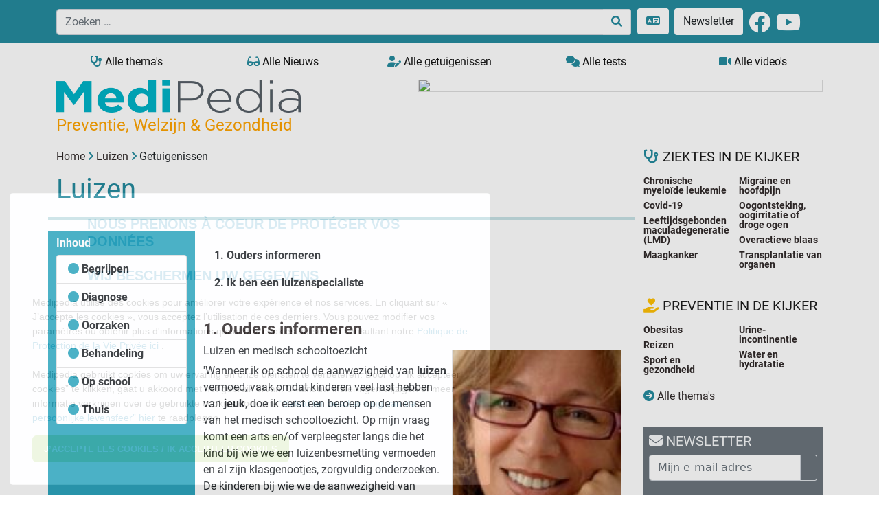

--- FILE ---
content_type: text/html; charset=utf-8
request_url: https://medipedia.be/nl/luizen/getuigenissen
body_size: 11798
content:
<!DOCTYPE html>
<html lang="nl">
																						
<head>
<script async src="https://www.googletagmanager.com/gtag/js?id=G-T97320HTWX"></script>
<script>
window.dataLayer = window.dataLayer || [];
function gtag(){dataLayer.push(arguments);}
gtag('js', new Date());
gtag('config', 'UA-11496471-1');
</script>
<!-- Google tag (gtag.js) -->
<script async src="https://www.googletagmanager.com/gtag/js?id=G-09MV185WM9"></script>
<script>
  window.dataLayer = window.dataLayer || [];
  function gtag(){dataLayer.push(arguments);}
  gtag('js', new Date());

  gtag('config', 'G-09MV185WM9');
</script>

<!-- Meta Pixel Code -->
<script>
!function(f,b,e,v,n,t,s)
{if(f.fbq)return;n=f.fbq=function(){n.callMethod?
n.callMethod.apply(n,arguments):n.queue.push(arguments)};
if(!f._fbq)f._fbq=n;n.push=n;n.loaded=!0;n.version='2.0';
n.queue=[];t=b.createElement(e);t.async=!0;
t.src=v;s=b.getElementsByTagName(e)[0];
s.parentNode.insertBefore(t,s)}(window, document,'script',
'https://connect.facebook.net/en_US/fbevents.js');
fbq('init', '554732201782579');
fbq('track', 'PageView');
</script>
<noscript><img height="1" width="1" style="display:none"
src="https://www.facebook.com/tr?id=554732201782579&ev=PageView&noscript=1"
/></noscript>
<!-- End Meta Pixel Code -->


<meta charset="utf-8"/>
<title>Luizen - getuigenissen | Medipedia</title>
<meta http-equiv="X-UA-Compatible" content="IE=edge">
<meta name="viewport" content="width=device-width, initial-scale=1">
<meta name="robots" content="index, follow, noarchive" />
<meta name="description" content="getuigenissen - Een besmetting met luizen of pediculose is meer dan een pijnlijke jeugdherinnering, het maakt gewoon deel uit van het da" />
<meta name="twitter:description" content="getuigenissen - Een besmetting met luizen of pediculose is meer dan een pijnlijke jeugdherinnering, het maakt gewoon deel uit van het da" />
<meta property="og:description" content="getuigenissen - Een besmetting met luizen of pediculose is meer dan een pijnlijke jeugdherinnering, het maakt gewoon deel uit van het da" />
<meta property="og:image" content="https://medipedia.be/user/pages/poux/luis-neef_en-images.jpg" />
<meta name="twitter:title" content="Luizen - getuigenissen" />
<meta property="og:title" content="Luizen - getuigenissen" />
<meta name="keywords" content="Encyclopedie, medische encyclopedie, nieuws, gezondheid, oorzaken, symptomen, behandelingen, getuigenissen, video s, Medipedia" />
<meta name="twitter:card" content="summary" />
<meta name="twitter:site" content="@fr_medipedia" />
<meta name="twitter:url" content="https://medipedia.be/nl/luizen/getuigenissen" />
<meta property="og:site_name" content="Medipedia" />
<meta property="og:type" content="article" />
<meta property="og:url" content="https://medipedia.be/nl/luizen/getuigenissen" />
<link rel="alternate" hreflang="x-default" href="https://medipedia.be/fr/poux/temoignages" />
<link rel="alternate" hreflang="fr" href="https://medipedia.be/fr/poux/temoignages" />
<link rel="alternate" hreflang="nl" href="https://medipedia.be/nl/luizen/getuigenissen" />
<link rel="icon" type="image/png" href="/user/themes/medipedia/images/favicon.png" />
<link rel="canonical" href="https://medipedia.be/nl/luizen/getuigenissen" />


											
	<link href="/assets/21781ab28975fbd8d93bfa4f687ab8a3.css" type="text/css" rel="stylesheet">

	<script src="/assets/4345b0cd61720ab34dd9b73b71fb2417.js"></script>
<script>
document.addEventListener("DOMContentLoaded", function() {
        setTimeout(
        function() {
            var pluginConfig = {"enabled":true,"data_storage":"data","custom_settings_link_text":"Cookie Banner notification","custom_settings_link_color":"#7faf34","custom_settings_link_text_color":"#ffffff"};
            var cookieBannerData = {"banner_title":"Nous prenons \u00e0 coeur de prot\u00e9ger vos donn\u00e9es <br><br> Wij beschermen uw gegevens","banner_cat_title":"Categories","banner_text":"Medipedia utilise des cookies pour am\u00e9liorer votre exp\u00e9rience et nos services. En cliquant sur \u00ab J\u2019accepte les cookies \u00bb, vous acceptez l\u2019utilisation de ces derniers. \nVous pouvez modifier vos param\u00e8tres ou obtenir plus d'informations quant aux cookies utilis\u00e9s en consultant notre <a href=\"https:\/\/medipedia.be\/fr\/information\/politique-de-protection-de-la-vie-privee\"> Politique de Protection de la Vie Priv\u00e9e ici <\/a>.\n<br>\n----\n<br>\nMedipedia gebruikt cookies om uw ervaring en onze diensten te verbeteren. Door op \u201cIk accepteer cookies\u201d te klikken, gaat u akkoord met het gebruik ervan. U kunt uw instellingen wijzigen of meer informatie verkrijgen over de gebruikte cookies door ons <a href=\"https:\/\/medipedia.be\/nl\/information\/beleid-ter-bescherming-van-de-persoonlijke-levenssfeer\">\u201cBeleid ter bescherming van de persoonlijke levensfeer\u201d hier<\/a> te raadplegen.","button_accept_text":"J\u2019accepte les cookies \/ Ik accepteer cookies","button_accept_layout":"layout-2","button_settings_active":"deactivated","button_settings_text":"Einstellungen","button_settings_layout":"layout-1","button_settings_empty":"Es sind keine Einstellungen verf\u00fcgbar.","button_deny_active":"deactivated","button_deny_text":"Nur notwendige","button_deny_layout":"layout-1","banner_revokable_text":"Param\u00e9tres des cookies \/ Cookie-instellingen","button_revokable_color":"#268b9e","button_revokable_text_color":"#ffffff"};
            var cookieBannerScripts = null;
            var cookieBannerCategories = null;
            var cookieBannerCategoriesData = {"categories_save_text":"Einstellungen speich","categories_save_layout":"layout-1"};

                        var tcb = new TecartCookieBanner(cookieBannerData, cookieBannerScripts, cookieBannerCategories, cookieBannerCategoriesData);
            tcb.init();

                        const openModalButton = document.getElementsByClassName("tcb-settings-btn")[0];
            if(openModalButton != null){
                openModalButton.onclick = function(){
                    document.getElementById("tcb-settings-modal").style.display = "block";
                };
            }

                        const closeModal = document.getElementById("tcb-settings-close-btn");
            if(closeModal != null) {
                closeModal.onclick = function() {
                    document.getElementById("tcb-settings-modal").style.display = "none";
                }
            }

                                    const saveSettingsModal = document.getElementById("tcb-save-settings-btn");
            if(saveSettingsModal != null) {
                saveSettingsModal.addEventListener('click', () => {
                    document.getElementById("tcb-settings-modal").style.display = "none";
                    document.getElementsByClassName("cc-window")[0].style.display = "none";
                    document.getElementsByClassName("cc-revoke")[0].style.display = "block";
                    document.getElementsByClassName("cc-window")[0].classList.add("cc-invisible");
                    tcb.onCheckboxSettings();
                });
            }

                        const disabledCheckbox = document.querySelectorAll('input[name=tcbCookieScripts][disabled="disabled"]');
            disabledCheckbox.onclick = function() {
                return false;
            };

                        var page_scrolled = tcb.getCookieByName('cookieconsent_scrolled');
            if(page_scrolled !== 'scrolled') {
                document.addEventListener ('scroll', function (){
                    tcb.onScrollIncludes();
                });
            }

        }, 3000);
});
</script>



	<script type="application/javascript" src="https://ced.sascdn.com/tag/218/smart.js" async></script>
	<script type="application/javascript">
		var sas = sas || {};
		sas.cmd = sas.cmd || [];
		sas.cmd.push(function() {
			sas.setup({ networkid: 218, domain: "https://www3.smartadserver.com", async: true });
		});
	</script>

<body>

	<div class="translate">
		<section id="nav" class="container-fluid notranslate">
			<nav class="navbar navbar-dark fixed-top navbar-expand-lg bg-nav-mdp">
    <div class="container">
        <button class="navbar-toggler" type="button" data-bs-toggle="collapse" data-bs-target="#navbarMdp" aria-controls="navbarMdp" aria-expanded="false" aria-label="Toggle navigation">
        <span class="navbar-toggler-icon"></span>
        </button>
         
        <div class="text-center w-75">
            <form class="d-flex" name="search" data-simplesearch-form autocomplete="off">
                <div class="input-group">
                <input name="searchfield" class="form-control" aria-label="search" type="text"  data-min="3"  required placeholder="Zoeken …" value="" data-search-invalid="Geef minstens 3 tekens in" data-search-separator=":" data-search-input="/nl/recherche/query"/>
                <button class="btn border border-start-0 bg-white" aria-label="Zoeken …" type="submit" ><i class="fa-solid fa-search"></i></button>
                </div>
            </form>
        </div>
        <div class="collapse navbar-collapse" id="navbarMdp">
            <div class="navbar-nav mt-1 mt-lg-0">
                <div class="d-flex flex-row">
                    <style>
.dropdown {
  position: relative;
  display: inline-block;
  margin-left: 5px;
}

.dropdown-content {
  display: none;
  position: absolute;
  background-color: #268b9e;
  min-width: 200px;
  /*box-shadow: 0px 8px 16px 0px rgba(0,0,0,0.2);*/
  padding: 12px 16px;
  z-index: 1;
}

.dropdown:hover .dropdown-content {
  display: block;
}
</style>
<div class="dropdown">
    <a href="#" class="btn bg-white m-1"> <i class="fa-solid fa-language "></i> </a>
    <div class="dropdown-content">
    
     
                                                                                                        
                    <a href="/fr/poux/temoignages" onclick="doGTranslate('nl|fr');" class=" mdp-lightlink "><span class="fs-4"><strong>FR</strong></span><small>  Français</small></a><br>
        
                                                                                                                            
                    <a href="/nl/luizen/getuigenissen" onclick="doGTranslate('nl|nl');" class=" mdp-lightlink "><span class="fs-4"><strong>NL</strong></span><small> Nederlands</small></a><br>
        
        <a href="#" onclick="doGTranslate('nl|en');" title="English" class="mdp-lightlink" style=""><span class="fs-4"><strong>EN</strong></span><small> English (UK)</small></a><br>
    <a href="#" onclick="doGTranslate('nl|es');" title="Espanol" class="mdp-lightlink" style=""><span class="fs-4"><strong>ES</strong></span><small> Español </small></a><br>
    <a href="#" onclick="doGTranslate('nl|de');" title="German" class="mdp-lightlink"  style=""><span class="fs-4"><strong>DE</strong></span><small> Deutsch </small></a><br>
    <a href="#" onclick="doGTranslate('nl|it');" title="Italiano" class="mdp-lightlink"  style=""><span class="fs-4"><strong>IT</strong></span><small> Italiano </small></a><br>
    <a href="#" onclick="doGTranslate('nl|zh-CN');" title="Chinese (simplified)" class="mdp-lightlink"  style=""><span class="fs-4"><strong>CN</strong></span><small> Chinese (simplified)</small></a><br>
    <a href="#" onclick="doGTranslate('nl|iw');" title="Hebrew" class="mdp-lightlink"  style=""><span class="fs-4"><strong>IW</strong></span><small> Hebrew</small></a><br>
    <a href="#" onclick="doGTranslate('nl|ar');" title="Arabic" class="mdp-lightlink"  style=""><span class="fs-4"><strong>AR</strong></span><small> Arabic</small></a><br>
    </div>
</div>

<!-- Hipshares gt snippet start -->
<style type="text/css">

    #goog-gt-tt {
        display: none !important;
    }

    .goog-te-banner-frame {
        display: none !important;
    }

    .goog-te-menu-value:hover {
        text-decoration: none !important;
    }

    body {
        top: 0 !important;
    }

    #google_translate_element2 {
        display: none !important;
    }
</style>
<div id="google_translate_element2"></div>
<script type="text/javascript">
    function googleTranslateElementInit2() {
        new google.translate.TranslateElement({
            pageLanguage: 'nl',
            autoDisplay: false
        }, 'google_translate_element2');
    }
</script>
<script type="text/javascript" src="https://translate.google.com/translate_a/element.js?cb=googleTranslateElementInit2&hl=nl"></script>
<script type="text/javascript">
    /* <![CDATA[ */
    eval(function (p, a, c, k, e, r) {
        e = function (c) {
            return (c < a ? '' : e(parseInt(c / a))) + ((c = c % a) > 35 ? String.fromCharCode(c + 29) : c.toString(36))
        };
        if (!''.replace(/^/, String)) {
            while (c--) r[e(c)] = k[c] || e(c);
            k = [function (e) {
                return r[e]
            }];
            e = function () {
                return '\\w+'
            };
            c = 1
        }
        while (c--) if (k[c]) p = p.replace(new RegExp('\\b' + e(c) + '\\b', 'g'), k[c]);
        return p
    }('6 7(a,b){n{4(2.9){3 c=2.9("o");c.p(b,f,f);a.q(c)}g{3 c=2.r();a.s(\'t\'+b,c)}}u(e){}}6 h(a){4(a.8)a=a.8;4(a==\'\')v;3 b=a.w(\'|\')[1];3 c;3 d=2.x(\'y\');z(3 i=0;i<d.5;i++)4(d[i].A==\'B-C-D\')c=d[i];4(2.j(\'k\')==E||2.j(\'k\').l.5==0||c.5==0||c.l.5==0){F(6(){h(a)},G)}g{c.8=b;7(c,\'m\');7(c,\'m\')}}', 43, 43, '||document|var|if|length|function|GTranslateFireEvent|value|createEvent||||||true|else|doGTranslate||getElementById|google_translate_element2|innerHTML|change|try|HTMLEvents|initEvent|dispatchEvent|createEventObject|fireEvent|on|catch|return|split|getElementsByTagName|select|for|className|goog|te|combo|null|setTimeout|500'.split('|'), 0, {}))
    /* ]]> */
</script>
<!-- hs gt snippet-->

                    <a class="btn bg-white m-1" href="/nl/newsletter">Newsletter</a>
                    <a class="m-1 " href="https://www.facebook.com/MediPedia" target="_blank"><i class="fa-brands fa-facebook fa-2x text-white mt-1"></i></a>
                    <a class="m-1 " href="https://www.youtube.com/channel/UCzGQsKrhTPt4jo5iabtXKSA" target="_blank"><i class="fa-brands fa-youtube fa-2x text-white mt-1"></i></a>
                </div>
                 <div class="d-lg-none mt-2">
    <ul class="list-group">
      <li class="list-group-item mb-2 fw-bold"><a class="text-dark" href="/nl/alle-ziekten"><i class="fa-solid fa-stethoscope"></i> Alle thema&#039;s <i class="fa-solid fa-arrow-circle-right float-end"></i></a></li>
      <li class="list-group-item mb-2 fw-bold"><a class="text-dark" href="/nl/alle-video-s"><i class="fa-solid fa-video"></i> Alle video&#039;s <i class="fa-solid fa-arrow-circle-right float-end"></i></a></li>
      <li class="list-group-item mb-2 fw-bold"><a class="text-dark" href="/nl/alle-getuigenissen"><i class="fa-solid fa-user-edit"></i> Alle getuigenissen <i class="fa-solid fa-arrow-circle-right float-end"></i></a></li>
      <li class="list-group-item mb-2 fw-bold"><a class="text-dark" href="/nl/alle-quiz"><i class="fa-solid fa-comments"></i> Alle tests <i class="fa-solid fa-arrow-circle-right float-end"></i></a></li>
      <li class="list-group-item mb-2 fw-bold"><a class="text-dark" href="/nl/nieuws"><i class="fa-solid fa-glasses"></i> Alle Nieuws <i class="fa-solid fa-arrow-circle-right float-end"></i></a></li>
    </ul>
  </div>            </div>
        </div>
    </div>
</nav>		</section>
	</div>

	<section id="body" class="pt-4 mt-5">
		<div class="container">
			<div class="row mb-2">
				<div class="col d-none d-lg-block">
					<a href="/nl/alle-ziekten" class="btn btn-mdp2 border-0 w-100" ><i class="fa-solid fa-stethoscope"></i> Alle thema&#039;s</a>
				</div>
				<div class="col d-none d-lg-block">
					<a href="/nl/nieuws" class="btn btn-mdp2 border-0 w-100"><i class="fa-solid fa-glasses"></i> Alle Nieuws</a>
				</div>
				<div class="col d-none d-lg-block">
					<a href="/nl/alle-getuigenissen" class="btn btn-mdp2 border-0 w-100"><i class="fa-solid fa-user-edit"></i> Alle getuigenissen</a>
				</div>
				<div class="col d-none d-lg-block">
					<a href="/nl/alle-quiz" class="btn btn-mdp2 border-0 w-100"><i class="fa-solid fa-comments"></i> Alle tests</a>
				</div>
				<div class="col d-none d-lg-block">
					<a href="/nl/alle-video-s" class="btn btn-mdp2 border-0 w-100"><i class="fa-solid fa-video"></i> Alle video&#039;s</a>
				</div>
			</div>
			<div class="row">
				<div class="col-lg-4">
					<a class="brand" href="/nl">
										<img class="w-100 border-0" src="/user/themes/medipedia/images/logo.webp" title="Medipedia : Preventie, Welzijn & Gezondheid" alt="Medipedia : Preventie, Welzijn & Gezondheid"></a>
					<br>
					<p class=""><span class="payoff fs-4">Preventie, Welzijn & Gezondheid</span></p>
				</div>
				<div class="col-lg-8">
					<style>
						@media only screen and (max-width: 992px) {
							#sas_3302 img {
								display: block;
								width:100% !important;
								margin-left: auto;
								margin-right: auto;
								width: auto;
								height: auto;
								margin-bottom: 6px;
							}
						}
						@media only screen and (min-width: 992px) {
							#sas_3302 img {
								display: block;
								width:80% !important;
								margin-left: auto !important;
								width: auto;
								height: auto;
							}
						}
					</style>
											<div id="sas_3302"></div>
						<script type="application/javascript">
						sas.cmd.push(function() {
							sas.call("std", {
								siteId: 17190, // 
								pageId: 131859, // Page : Medipedia/homepage_fr
								formatId: 3302, // Format : LeaderBoard 728x90 728x90
								target: '' // Targeting
							});
						});
						</script>
						<noscript>
							<a href="https://www3.smartadserver.com/ac?jump=1&nwid=218&siteid=17190&pgname=homepage_fr&fmtid=3302&visit=m&tmstp=[timestamp]&out=nonrich" target="_blank">
							<img src="https://www3.smartadserver.com/ac?out=nonrich&nwid=218&siteid=17190&pgname=homepage_fr&fmtid=3302&visit=m&tmstp=[timestamp]" border="0" title="Medipedia Luizen" alt="Medipedia Luizen" />
							</a>
						</noscript>
									</div>
			</div>
			<div class="row">
				<div class="col-lg-9 mb-5 ">
						<div class="row">
		<div class="pb-2 text-dark">
<div id="breadcrumbs" itemscope itemtype="http://schema.org/BreadcrumbList">
            <span itemprop="itemListElement" itemscope itemtype="http://schema.org/ListItem">
                                    <a itemscope itemtype="http://schema.org/Thing" itemprop="item" href="/nl" itemid="/nl">
                    <span itemprop="name">Home</span>
                </a>
                        <i class="fa-solid fa-angle-right"></i>
                <meta itemprop="position" content="1" />
    </span>
        <span itemprop="itemListElement" itemscope itemtype="http://schema.org/ListItem">
                                    <a itemscope itemtype="http://schema.org/Thing" itemprop="item" href="/nl/luizen" itemid="/nl/luizen">
                    <span itemprop="name">Luizen</span>
                </a>
                        <i class="fa-solid fa-angle-right"></i>
                <meta itemprop="position" content="2" />
    </span>
        <span itemprop="itemListElement" itemscope itemtype="http://schema.org/ListItem">
                                    <span itemscope itemtype="http://schema.org/Thing" itemprop="item" itemid="/nl/luizen/getuigenissen">
                    <span itemprop="name">Getuigenissen</span>
                </span>
                            <meta itemprop="position" content="3" />
    </span>
    </div>
</div>
		<h3 class="fs-1 mt-1 mb-3 mdpcolor">Luizen</h3>
		<hr class="mdphome">
		<div class="col-sm-3 text-light mb-3" style="background-color:#2da5bd;">
			<h6 class="mt-2"><strong>Inhoud</strong></h6>	
			<div class="mb-3 w-100">
				<ul class="list-group">
																			<a class="list-group-item list-group-item-action fw-bold text-dark" href="/nl/luizen/begrijpen"><i class="fa-solid fa-circle" style="color:#2da5bd;"></i> Begrijpen</a>
																												<a class="list-group-item list-group-item-action fw-bold text-dark" href="/nl/luizen/diagnose"><i class="fa-solid fa-circle" style="color:#2da5bd;"></i> Diagnose</a>
																												<a class="list-group-item list-group-item-action fw-bold text-dark" href="/nl/luizen/oorzaken"><i class="fa-solid fa-circle" style="color:#2da5bd;"></i> Oorzaken</a>
																												<a class="list-group-item list-group-item-action fw-bold text-dark" href="/nl/luizen/behandeling"><i class="fa-solid fa-circle" style="color:#2da5bd;"></i> Behandeling</a>
																												<a class="list-group-item list-group-item-action fw-bold text-dark" href="/nl/luizen/op-school"><i class="fa-solid fa-circle" style="color:#2da5bd;"></i> Op school</a>
																												<a class="list-group-item list-group-item-action fw-bold text-dark" href="/nl/luizen/thuis"><i class="fa-solid fa-circle" style="color:#2da5bd;"></i> Thuis</a>
																																									</ul>
			</div>
			<div class="mb-3">
				<style>
				#sas_8149 img {
					display: block;
				max-width:220px;
				max-height:115px;
				width: auto;
				height: auto;
				}
				</style>
				<div id="sas_8149"></div>
				<script type="application/javascript">
					var sas = sas || {};
					sas.cmd = sas.cmd || [];
					sas.cmd.push(
						function () {
							sas.call(
								{ siteId: 17190, pageId: 131859, formatId: 8149, tagId: "sas_8149" },
								{ networkId: 218, domain: "https://www3.smartadserver.com" /*, onNoad: function() {} */ }
							);
						}
					);
				</script>
			</div>
		</div>
		<div class="col-sm-9 bg-white text-dark" id="print-content">
			<h1 class="fs-3 mt-1 mb-3 fw-bold mdpcolor"></h1>
			<ul class="list-group mt-2">
																														<a href="#subchapter1" class="list-group-item list-group-item-action text-dark fw-bold border-0">1. Ouders informeren</a>
																																			<a href="#subchapter2" class="list-group-item list-group-item-action text-dark fw-bold border-0">2. Ik ben een luizenspecialiste</a>
												</ul>
			<hr>
			<div id="chapterpage" class="mb-3 w-100">				
																									<div id="subchapter1" class="mb-4" style="display:block;padding-top:100px;margin-top:-100px;">
												<h4><strong><a  href="/nl/luizen/getuigenissen/informeren-ouders-luizen_85">1. Ouders informeren</a></strong></h4>
																		<img class="float-end m-2" style="width: 40%;" src="/images/i/n/f/o/r/informer-parents-poux-informeren-ouders-luizen-28bb8490.jpg" title="Ouders informeren" alt="Ouders informeren">
								
						<div class="apply-glossary"><css>
<h6>Luizen en medisch schooltoezicht</h6>

<p class="bodytext">'Wanneer ik op school de aanwezigheid van <span class="bold">luizen</span> vermoed, vaak omdat kinderen veel last hebben van <span class="bold">jeuk</span>, doe ik eerst een beroep op de mensen van het medisch schooltoezicht. Op mijn vraag komt een arts en/of verpleegster langs die het kind bij wie we een luizenbesmetting vermoeden en al zijn klasgenootjes, zorgvuldig onderzoeken. De kinderen bij wie we de aanwezigheid van luizen of neten duidelijk vaststellen, krijgen in hun schoolagenda een briefje mee. Daarin vragen we aan de ouders om een antiluizenbehandeling te starten.'</p>

<h6>Zo snel mogelijk starten met een antiluizenbehandeling</h6>

<p class="bodytext">'De richtlijnen van de overheid verbieden ons om leerlingen met een luizenbesmetting uit te sluiten. Zo hoort het ook! We zorgen ervoor dat we de kinderen nooit stigmatiseren. Maar het is jammer dat sommige ouders niet tot medewerking bereid zijn. Sommigen reageren meteen, terwijl anderen het probleem te licht opvatten. Hierdoor duurt het soms weken voordat de epidemie uitdooft!'</p>
</css></div>
						<hr>
						<p class=""><small></small></p>
					</div>
																									<div id="subchapter2" class="mb-4" style="display:block;padding-top:100px;margin-top:-100px;">
												<h4><strong><a  href="/nl/luizen/getuigenissen/mama-luizen-specialiste_84">2. Ik ben een luizenspecialiste</a></strong></h4>
																		<img class="float-end m-2" style="width: 40%;" src="/images/m/a/m/a/n/maman-specialiste-poux-mama-luizen-specialiste-2a7230b1.jpg" title="Ik ben een luizenspecialiste" alt="Ik ben een luizenspecialiste">
								
						<div class="apply-glossary"><h6>Het advies van de apotheker</h6>
<p>'De eerste keer dat mijn dochter thuiskwam met een briefje waarop te lezen stond dat men de aanwezigheid van luizen op school vermoedde, was ik wat in paniek. Ik zag me al verplicht mijn dochter kaal te scheren! Ik heb even nagedacht en ben raad gaan vragen aan mijn apotheker. Hij heeft me antiluizenshampoo gegeven die eenvoudiger aan te brengen is dan een spray en hij heeft me de voorzorgsmaatregelen uitgelegd.'</p>
<h6>Antiluizenproducten evolueren</h6>
<p>'Met de jaren en de talrijke luizenbesmettingen die mijn kinderen getroffen hebben, ben ik een specialiste ter zake geworden. Ik heb heel wat producten uitgetest en ik heb de nieuwe behandelingen op de markt zien verschijnen. Op dit ogenblik geef ik de voorkeur aan shampoos die de luis verstikken. Ik heb het gevoel dat ze bij mijn kinderen voor minder irritatie zorgen. En uiteraard, vanaf het ogenblik dat de eerste luis verschijnt, worden geen mutsen, haarspelden en mp3-koptelefoons meer doorgegeven!'</p></div>
						<hr>
						<p class=""><small></small></p>
					</div>
							</div>

			<div class="bg-white text-dark">
				<nav aria-label="chapter navigation">
					<ul class="pagination justify-content-end mt-5">
					
										
										</ul>
				</nav>
			</div>						
		</div>
		<div>
			<p class="fw-bold">Deel en print dit artikel</p>
			<a href="http://www.facebook.com/sharer.php?u=https://medipedia.be/nl/poux/temoignages" title="Share on Facebook" class="" rel="nofollow noopener noreferrer" target="_blank"><i class="fa-brands fa-facebook fa-2x mdpcolor"></i></a>
			<a href="http://twitter.com/share?url=https://medipedia.be/nl/poux/temoignages" title="Share this on Twitter" class="" rel="nofollow noopener noreferrer" target="_blank"><i class="fa-brands fa-twitter fa-2x mdpcolor"></i></a>
			<a href="mailto:?subject=getuigenissen&amp;body=https://medipedia.be/nl/poux/temoignages" class="" title="Mail this post" rel="nofollow" target="_blank"><i class="fa-solid fa-envelope fa-2x mdpcolor"></i></a>
			<a class="float-end" href="#" onclick="printDiv('print-content')"><i class="fa-solid fa-print fa-2x mdpcolor"></i></a>
		</div>
	</div>
	<div class="row">
		<div class="col-lg-9">
									<hr class="mdphome">
<div class="row"> 
	<h3><i class="fa-solid fa-heart"></i> UW FAVORIETE ITEMS</h3>
				<div class="col-lg-6">
			<div class="card mb-3">
    <div class="card-body">                              
                    <a href="/nl/luizen/behandeling/artikels_identificatie-genen-luizen_609"><img class="w-100" src="/images/i/d/e/n/t/identification-genes-poux-identificatie-genen-luizen-0adb0490.jpg" title="Genen luis geïdentificeerd" alt="Genen luis geïdentificeerd" ></a>
                <span class="badge border-1 text-dark mt-2 float-end">24 02 2011</span>
        <h6 class="mt-2"><a class="text-decoration-underline fw-bold" style="color:#2da5bd ;" href="/nl/luizen"> Luizen </a></h6>
        <h5 class="card-title fw-bold"><a href="/nl/luizen/behandeling/artikels_identificatie-genen-luizen_609">Genen luis geïdentificeerd</a></h5>
        <p class="card-text"><p class="bodytext">Een internationaal team wetenschappers heeft onlangs het genoom (het geheel van genen eigen aan een bepaalde soort) van de lichaamsluis en dat van een voor de luis levens...</p></p>
        <a href="/nl/luizen/behandeling/artikels_identificatie-genen-luizen_609" class="btn btn-primary">Lees verder</a>
    </div>
</div>		</div> 
					<div class="col-lg-6">
			<div class="card mb-3">
    <div class="card-body">                              
                    <a href="/nl/luizen/behandeling/artikels_behandeling-antiluizen_606"><img class="w-100" src="/images/t/r/a/i/t/traitement-anti-poux-antiluizenbehandeling-fe471a66.jpg" title="Hoe raakt u van luizen af?" alt="Hoe raakt u van luizen af?" ></a>
                <span class="badge border-1 text-dark mt-2 float-end">24 02 2011</span>
        <h6 class="mt-2"><a class="text-decoration-underline fw-bold" style="color:#2da5bd ;" href="/nl/luizen"> Luizen </a></h6>
        <h5 class="card-title fw-bold"><a href="/nl/luizen/behandeling/artikels_behandeling-antiluizen_606">Hoe raakt u van luizen af?</a></h5>
        <p class="card-text"><h6>Antiluizenshampoo</h6><p class="bodytext">Een mogelijke behandeling tegen luizen is een antiparasieten- of insectendodende <span class="bold">shampoo</span>. Over het algemeen wordt aanbevolen deze producten te gebruik...</p></p>
        <a href="/nl/luizen/behandeling/artikels_behandeling-antiluizen_606" class="btn btn-primary">Lees verder</a>
    </div>
</div>		</div> 
					<div class="col-lg-6">
			<div class="card mb-3">
    <div class="card-body">                              
                    <a href="/nl/luizen/behandeling/artikels_shampoo-antiluizen-gebruiksaanwijzing_607"><img class="w-100" src="/images/s/h/a/m/p/shampooing-anti-poux-mode-emploi-shampoo-antiluizen-gebruiksaanwijzing-b92e43aa.jpg" title="Antiluizenshampoo: gebruiksaanwijzing" alt="Antiluizenshampoo: gebruiksaanwijzing" ></a>
                <span class="badge border-1 text-dark mt-2 float-end">24 02 2011</span>
        <h6 class="mt-2"><a class="text-decoration-underline fw-bold" style="color:#2da5bd ;" href="/nl/luizen"> Luizen </a></h6>
        <h5 class="card-title fw-bold"><a href="/nl/luizen/behandeling/artikels_shampoo-antiluizen-gebruiksaanwijzing_607">Antiluizenshampoo: gebruiksaanwijzing</a></h5>
        <p class="card-text"><p class="bodytext"><span class="bold">Antiluizenshampoos</span> hebben allemaal een bijna identieke <span class="bold">gebruiksaanwijzing</span>. De ogen, kleren en schouders moeten altijd goed beschermd worden voordat het product aangebr...</p></p>
        <a href="/nl/luizen/behandeling/artikels_shampoo-antiluizen-gebruiksaanwijzing_607" class="btn btn-primary">Lees verder</a>
    </div>
</div>		</div> 
					<div class="col-lg-6">
			<div class="card mb-3">
    <div class="card-body">                              
                    <a href="/nl/luizen/behandeling/artikels_natuurlijke-remedies-antiluizen_608"><img class="w-100" src="/images/r/e/m/e/d/remedes-naturels-anti-poux-natuurlijke-remedies-antiluizen-b114590b.jpg" title="Antiluizenmiddelen van weleer" alt="Antiluizenmiddelen van weleer" ></a>
                <span class="badge border-1 text-dark mt-2 float-end">24 02 2011</span>
        <h6 class="mt-2"><a class="text-decoration-underline fw-bold" style="color:#2da5bd ;" href="/nl/luizen"> Luizen </a></h6>
        <h5 class="card-title fw-bold"><a href="/nl/luizen/behandeling/artikels_natuurlijke-remedies-antiluizen_608">Antiluizenmiddelen van weleer</a></h5>
        <p class="card-text"><h6>Olie en azijn tegen luizen</h6><p class="bodytext"><span class="bold">Natuurlijke remedies</span> hebben ongeveer hetzelfde werkingsmechanisme als de nieuwe producten die de luis uitdrogen en verstikken. De remedies op...</p></p>
        <a href="/nl/luizen/behandeling/artikels_natuurlijke-remedies-antiluizen_608" class="btn btn-primary">Lees verder</a>
    </div>
</div>		</div> 
		</div>		</div>
		<div class="col-lg-3 mt-2">
						
<h3 class="fs-5"><i class="fa-solid fa-pen-square"></i> OPINIEPEILING</h3>

<div class="row my-2">
    <div id="poll" >
    <form class="bg-white" action="">
        <p class="fw-bold">Elk jaar bij het begin van het nieuwe schooljaar komt uw kind met luizen naar huis. Wat doet u om besmetting tegen te gaan?</p>
                                                                        <div class="form-check mb-2">
        <input class="form-check-input" type="radio" id="questions.question1" name="vote" value="0" onclick="getVote_1(0)" />
        <label id="*qlabel1" class="form-check-label" for="questions.question1">
        U heeft altijd een antiluizenshampoo in huis.
        </label>
        </div>
                                                                        <div class="form-check mb-2">
        <input class="form-check-input" type="radio" id="questions.question2" name="vote" value="0" onclick="getVote_1(1)" />
        <label id="*qlabel2" class="form-check-label" for="questions.question2">
        U stelt een kort kapsel voor. 
        </label>
        </div>
                                                                        <div class="form-check mb-2">
        <input class="form-check-input" type="radio" id="questions.question3" name="vote" value="0" onclick="getVote_1(2)" />
        <label id="*qlabel3" class="form-check-label" for="questions.question3">
        U controleert het hoofd elke dag met een luizenkam.
        </label>
        </div>
            </form>
    </div>
</div>
<script>
function getVote_1(int) {
var xmlhttp=new XMLHttpRequest();
xmlhttp.onreadystatechange=function() {
    if (this.readyState==4 && this.status==200) {
    document.getElementById("poll").innerHTML=this.responseText;
    }
}
xmlhttp.open("GET","/polls/poll_vote.php?title=Elk%20jaar%20bij%20het%20begin%20van%20het%20nieuwe%20schooljaar%20komt%20uw%20kind%20met%20luizen%20naar%20huis.%20Wat%20doet%20u%20om%20besmetting%20tegen%20te%20gaan%3F&q1=U%20heeft%20altijd%20een%20antiluizenshampoo%20in%20huis.&q2=U%20stelt%20een%20kort%20kapsel%20voor.%20&q3=U%20controleert%20het%20hoofd%20elke%20dag%20met%20een%20luizenkam.&q4=&q5=&quiz=elk-jaar-bij-het-begin-van-het-nieuwe-schooljaar-komt-uw-kind-met-luizen-naar-huis-wat-doe-0&vote="+int,true);
xmlhttp.send();
}
</script>
			<h3 class="fs-5"><i class="fa-solid fa-user-edit"></i> GETUIGENISSEN</h3>
<div class="card mb-3 w-100">
	<div class="card-body">
		<a href="/nl/luizen/getuigenissen/mama-luizen-specialiste_84"><h4 class="fs-5" class="card-title">Ik ben een luizenspecialiste</h4></a>
		<img loading="lazy" class="w-25 float-end m-2 mdproundpic" src="/images/m/a/m/a/n/maman-specialiste-poux-mama-luizen-specialiste-591ffec7.jpg" title="Ik ben een luizenspecialiste" alt="Ik ben een luizenspecialiste"  >						<p class="card-text">Sofie, 36 jaar</p>
	</div>
</div>
<div class="card mb-3 w-100">
	<div class="card-body">
		<a href="/nl/luizen/getuigenissen/informeren-ouders-luizen_85"><h4 class="fs-5" class="card-title">Ouders informeren</h4></a>
		<img loading="lazy" class="w-25 float-end m-2 mdproundpic" src="/images/i/n/f/o/r/informer-parents-poux-informeren-ouders-luizen-01d1a468.jpg" title="Ouders informeren" alt="Ouders informeren"  >						<p class="card-text">Dominique, 43 jaar, schooldirecteur</p>
	</div>
</div>
			<div class="bg-secondary text-light">
<div class="p-2">
<h3 class="fs-5"><i class="fa-solid fa-comments text-light"></i> TEST JEZELF</h3>
    <div class="card mb-3 w-100 bg-secondary border-0">
    <div class="card-body bg-secondary border-0">
    <a href="/nl/luizen/test-uzelf/wat-weet-u-over-luizen"><h5 class="card-title text-light">Wat weet u over luizen?</h5></a>
    <p class="card-text"></p>
    <a href="/nl/luizen/test-uzelf/wat-weet-u-over-luizen" class="btn btn-light">TEST JEZELF</a>
    </div>
    </div>
</div>
</div>
	
		</div>
	</div>
				</div>
				<div class="col-lg-3">
					<h3 class="fs-5"><i class="fa-solid fa-stethoscope"></i> ZIEKTES IN DE KIJKER</h3>
<ul class="list-unstyled card-columns mt-3">
	
    <li class="lh-lg mb-2"><a style="font-size:14px;" class=" fw-bold" href="/nl/chronische-myeloide-leukemie"><p class="lh-1 my-auto p-0">Chronische myeloïde leukemie</p></a></li>
	
    <li class="lh-lg mb-2"><a style="font-size:14px;" class=" fw-bold" href="/nl/coronavirus"><p class="lh-1 my-auto p-0">Covid-19</p></a></li>
	
    <li class="lh-lg mb-2"><a style="font-size:14px;" class=" fw-bold" href="/nl/lmd"><p class="lh-1 my-auto p-0">Leeftijdsgebonden maculadegeneratie (LMD)</p></a></li>
	
    <li class="lh-lg mb-2"><a style="font-size:14px;" class=" fw-bold" href="/nl/maagkanker"><p class="lh-1 my-auto p-0">Maagkanker</p></a></li>
	
    <li class="lh-lg mb-2"><a style="font-size:14px;" class=" fw-bold" href="/nl/migraine-hoofdpijn"><p class="lh-1 my-auto p-0">Migraine en hoofdpijn</p></a></li>
	
    <li class="lh-lg mb-2"><a style="font-size:14px;" class=" fw-bold" href="/nl/oogontsteking-oogirritatie-of-droge-ogen"><p class="lh-1 my-auto p-0">Oogontsteking, oogirritatie of droge ogen</p></a></li>
	
    <li class="lh-lg mb-2"><a style="font-size:14px;" class=" fw-bold" href="/nl/overactieve-blaas"><p class="lh-1 my-auto p-0">Overactieve blaas</p></a></li>
	
    <li class="lh-lg mb-2"><a style="font-size:14px;" class=" fw-bold" href="/nl/transplantatie-van-organen"><p class="lh-1 my-auto p-0">Transplantatie van organen</p></a></li>
</ul>
					<hr>
<h3 class="fs-5 "><i class="fa-solid fa-hand-holding-heart text-warning"></i> PREVENTIE IN DE KIJKER</h3>
<ul class="list-unstyled card-columns mt-3">
	
    <li class="lh-lg mb-2"><a style="font-size:14px;" class=" fw-bold" href="/nl/obesitas"><p class="lh-1 my-auto p-0">Obesitas</p></a></li>
	
    <li class="lh-lg mb-2"><a style="font-size:14px;" class=" fw-bold" href="/nl/reizen"><p class="lh-1 my-auto p-0">Reizen</p></a></li>
	
    <li class="lh-lg mb-2"><a style="font-size:14px;" class=" fw-bold" href="/nl/sport-en-gezondheid"><p class="lh-1 my-auto p-0">Sport en gezondheid</p></a></li>
	
    <li class="lh-lg mb-2"><a style="font-size:14px;" class=" fw-bold" href="/nl/urine-incontinentie"><p class="lh-1 my-auto p-0">Urine-incontinentie</p></a></li>
	
    <li class="lh-lg mb-2"><a style="font-size:14px;" class=" fw-bold" href="/nl/water-en-hydratatie"><p class="lh-1 my-auto p-0">Water en hydratatie</p></a></li>
</ul>
<i class="fa-solid fa-arrow-circle-right"></i><a href="/nl/alle-ziekten" title="Alle thema&#039;s"> Alle thema&#039;s</a>					<hr>
										<div class="bg-secondary p-2 text-light">
					<h5><i class="fa-solid fa-envelope text-light"></i> NEWSLETTER</h5>
 <iframe src="https://db.vivactishealthpoint.com/push-medecins/medipedia/global-nl.php" title="Medipedia newsletter nl" width="100%" height="75" frameborder="0" scrolling="no"></iframe>					</div>
					<div class="row my-3">
<h3 class="fs-5"><i class="fa-solid fa-book-medical"></i> ONZE GIDSEN</h3>
    <div class="col-6">  
        <div class="container-imgmdp">
            <div class="image-container-imgmdp"><a name="Voorkamerfibrillatie" rel="noopener noreferrer"  href="https://guides.medipedia.be/nl/egvp/fibrillation-auriculaire/" target="_blank"> <img loading="lazy" class="w-100 mb-1 ml-1" src="/images/f/i/b/r/i/fibrillation-4f26a866.jpg" title="Voorkamerfibrillatie" alt="Voorkamerfibrillatie"></a>
                <div class="content-imgmdp w-100 text-center">
                    <h6 class="fw-bold" > <a name="Voorkamerfibrillatie" rel="noopener noreferrer"  href="https://guides.medipedia.be/nl/egvp/fibrillation-auriculaire/" target="_blank"> Voorkamerfibrillatie </a></h6>
                </div>
            </div>
        </div>
    </div>     
    <div class="col-6">  
        <div class="container-imgmdp">
            <div class="image-container-imgmdp"><a name="Menopauze" rel="noopener noreferrer"  href="https://www.visuele-e-gids-menopauze.be/" target="_blank"> <img loading="lazy" class="w-100 mb-1 ml-1" src="/images/m/e/n/o/p/menopauze-44ff2f47.jpg" title="Menopauze" alt="Menopauze"></a>
                <div class="content-imgmdp w-100 text-center">
                    <h6 class="fw-bold" > <a name="Menopauze" rel="noopener noreferrer"  href="https://www.visuele-e-gids-menopauze.be/" target="_blank"> Menopauze </a></h6>
                </div>
            </div>
        </div>
    </div>     
    <div class="col-6">  
        <div class="container-imgmdp">
            <div class="image-container-imgmdp"><a name="Exocriene pancreas-insufficiëntie" rel="noopener noreferrer"  href="https://www.visuele-e-gids-exocriene-pancreasinsufficientie.be/" target="_blank"> <img loading="lazy" class="w-100 mb-1 ml-1" src="/images/e/x/o/-/3/exo-3b95a7c1.jpg" title="Exocriene pancreas-insufficiëntie" alt="Exocriene pancreas-insufficiëntie"></a>
                <div class="content-imgmdp w-100 text-center">
                    <h6 class="fw-bold" > <a name="Exocriene pancreas-insufficiëntie" rel="noopener noreferrer"  href="https://www.visuele-e-gids-exocriene-pancreasinsufficientie.be/" target="_blank"> Exocriene pancreas-insufficiëntie </a></h6>
                </div>
            </div>
        </div>
    </div>     
</div>									
						<div class="d-none d-lg-block text-center my-2">
						<div id="sas_60416"></div>
						<script type="application/javascript">
						sas.cmd.push(function() {
							sas.call("std", {
								siteId: 17190, // 
								pageId: 131859, // Page : Medipedia/homepage_fr
								formatId: 60416, // Format : 300x600_Desktop 300x600
								target: '' // Targeting
							});
						});
						</script>
						<noscript>
						<a href="https://www3.smartadserver.com/ac?jump=1&nwid=218&siteid=17190&pgname=homepage_fr&fmtid=60416&visit=m&tmstp=[timestamp]&out=nonrich" target="_blank">
							<img src="https://www3.smartadserver.com/ac?out=nonrich&nwid=218&siteid=17190&pgname=homepage_fr&fmtid=60416&visit=m&tmstp=[timestamp]" border="0" alt="Luizen banner medipedia" />
						</a>
						</noscript>
						</div>
						<div class="d-lg-none text-center my-2">
						<div id="sas_61574"></div>
						<script type="application/javascript">
						sas.cmd.push(function() {
							sas.call("std", {
								siteId: 17190, // 
								pageId: 131859, // Page : Medipedia/homepage_fr
								formatId: 61574, // Format : 300x250 for Mobile 300x250
								target: '' // Targeting
							});
						});
						</script>
						<noscript>
						<a href="https://www3.smartadserver.com/ac?jump=1&nwid=218&siteid=17190&pgname=homepage_fr&fmtid=61574&visit=m&tmstp=[timestamp]&out=nonrich" target="_blank">
							<img src="https://www3.smartadserver.com/ac?out=nonrich&nwid=218&siteid=17190&pgname=homepage_fr&fmtid=61574&visit=m&tmstp=[timestamp]" border="0" alt="Luizen banner alternative medipedia" />
						</a>
						</noscript>
						</div>
					    
										<div class="row my-3">
<h3 class="fs-5"><i class="fa-solid fa-image"></i> IN FOTO</h3>
<div class="col-6">  
    <div class="container-imgmdp">
        <div class="image-container-imgmdp"><a name="Officiële aanbevelingen op gebied van luizenbestrijding" href="/nl/luizen/op-school/artikels_aanbevelingen-luizen-school_610"> 
 
            <img loading="lazy" class="w-100 mb-1 ml-1" src="/images/r/e/c/o/m/recommandations-poux-ecole-aanbevelingen-luizen-school-09235758.jpg" title="Officiële aanbevelingen op gebied van luizenbestrijding" alt="Officiële aanbevelingen op gebied van luizenbestrijding"></a>
 
            <div class="content-imgmdp w-100 text-center">
                <h6 > <a name="Officiële aanbevelingen op gebied van luizenbestrijding" class="fw-bold" href="/nl/luizen/op-school/artikels_aanbevelingen-luizen-school_610"> Officiële aanbevelingen op gebied van luizenbestrijding </a></h6>
            </div>
        </div>
    </div>
</div>   
<div class="col-6">  
    <div class="container-imgmdp">
        <div class="image-container-imgmdp"><a name="De voortplanting van luizen" href="/nl/luizen/begrijpen/artikels_voortplanting-luizen_601"> 
 
            <img loading="lazy" class="w-100 mb-1 ml-1" src="/images/m/u/l/t/i/multiplication-poux-voortplanting-luizen-8aa00660.jpg" title="De voortplanting van luizen" alt="De voortplanting van luizen"></a>
 
            <div class="content-imgmdp w-100 text-center">
                <h6 > <a name="De voortplanting van luizen" class="fw-bold" href="/nl/luizen/begrijpen/artikels_voortplanting-luizen_601"> De voortplanting van luizen </a></h6>
            </div>
        </div>
    </div>
</div>   
<div class="col-6">  
    <div class="container-imgmdp">
        <div class="image-container-imgmdp"><a name="Wat is een luis?" href="/nl/luizen/begrijpen/artikels_luizen-beschrijving_599"> 
 
            <img loading="lazy" class="w-100 mb-1 ml-1" src="/images/d/e/f/i/n/definition-poux-luizen-beschrijving-2fb07840.jpg" title="Wat is een luis?" alt="Wat is een luis?"></a>
 
            <div class="content-imgmdp w-100 text-center">
                <h6 > <a name="Wat is een luis?" class="fw-bold" href="/nl/luizen/begrijpen/artikels_luizen-beschrijving_599"> Wat is een luis? </a></h6>
            </div>
        </div>
    </div>
</div>   
<div class="col-6">  
    <div class="container-imgmdp">
        <div class="image-container-imgmdp"><a name="Hoelang leeft een luis?" href="/nl/luizen/begrijpen/artikels_levensduur-luis_600"> 
 
            <img loading="lazy" class="w-100 mb-1 ml-1" src="/images/p/o/u/x/-/poux-duree-vie-b28995d1.jpg" title="Hoelang leeft een luis?" alt="Hoelang leeft een luis?"></a>
 
            <div class="content-imgmdp w-100 text-center">
                <h6 > <a name="Hoelang leeft een luis?" class="fw-bold" href="/nl/luizen/begrijpen/artikels_levensduur-luis_600"> Hoelang leeft een luis? </a></h6>
            </div>
        </div>
    </div>
</div>   
</div>
																<div class="text-center my-2" >
							<div id="sas_61578"></div>
							<script type="application/javascript">
							sas.cmd.push(function() {
							sas.call("std", {
							siteId: 17190, // 
							pageId: 131859, // Page : Medipedia/homepage_fr
							formatId: 61578, // Format : 300x250 for mobile ROS 300x250
							target: '' // Targeting
							});
							});
							</script>
							<noscript>
							<a href="https://www3.smartadserver.com/ac?jump=1&nwid=218&siteid=17190&pgname=homepage_fr&fmtid=61578&visit=m&tmstp=[timestamp]&out=nonrich" target="_blank">
							<img src="https://www3.smartadserver.com/ac?out=nonrich&nwid=218&siteid=17190&pgname=homepage_fr&fmtid=61578&visit=m&tmstp=[timestamp]" border="0" alt="Luizen low banner medipedia" />
							</a>
							</noscript>                         
						</div>
										<a href="https://www.facebook.com/MediPedia" target="_blank" rel="noopener noreferrer"><img loading="lazy"  class="w-100" src="/user/themes/medipedia/images/facebook_like_fr.webp" alt="Medipedia facebook"></a>
									</div>
			</div>
		</div>
	</section>

	<div class="container text-left mdp-footer pt-5">
	<hr class="mdphome">
	<div class="row mb-1">
			<div class="col-lg-3">
				<ul class="list-unstyled">
					<li><i class="fa-solid fa-arrow-circle-right"></i> <a href="/nl/information/wie-zijn-wij">Wie zijn wij?</a></li>
					<li><i class="fa-solid fa-arrow-circle-right"></i> <a href="/nl/information/gebruiksvoorwaarden">Gebruiksvoorwaarden</a></li>
					<li><i class="fa-solid fa-arrow-circle-right"></i> <a href="/nl/information/beleid-ter-bescherming-van-de-persoonlijke-levenssfeer">Beleid ter bescherming van de persoonlijke levenssfeer</a></li>
				</ul>
			</div>
			<div class="col-lg-3">
				<ul class="list-unstyled">
					<li><i class="fa-solid fa-arrow-circle-right"></i> <a href="/nl/woordenlijst">Woordenlijst</a></li>
					<li><i class="fa-solid fa-arrow-circle-right"></i> <a href="/fr">Medipedia FR</a></li>
					<li><i class="fa-solid fa-arrow-circle-right"></i> <a href="/nl">Medipedia NL</a></li>
					
				</ul>
			</div>
			<div class="col-lg-3">
				<ul class="list-unstyled">
					<li><i class="fa-solid fa-arrow-circle-right"></i> <a href="/nl/contacteer-ons">Contacteer ons</a></li>
					<li><i class="fa-solid fa-arrow-circle-right"></i> <a href="/nl/stuur-ons-uw-getuigenis">Stuur ons uw getuigenis</a></li>
					<li><i class="fa-solid fa-arrow-circle-right"></i> <a href="/nl/alle-ziekten"> Alle thema&#039;s</a></li>				
				</ul>
			</div>
			<div class="col-lg-3">
				<div class="row">
					<div class="col-3">
						<img loading="lazy" alt="HON Code" title="HON code" src="/user/themes/medipedia/images/HON2019-fr.jpg">
					</div>
					<div class="col-9">
						<span>Ce site respecte les principes de la charte HON Code.</span>
					</div>
				</div>					
			</div>
		</div>
		<hr>
		<div class="row mb-5 text-center">
			<p>© Vivio sa, 2014-2026 - Tous droits réservés | Avenue Gustave Demeylaan 57 - 1160 Brussels</p>
			 
									<p>Laatste update: 13/01/2026</p>
						<p><a href="https://vivio.com/en/" name="Vivactis Vivio" target="_blank"><img loading="lazy" alt="Vivactis Vivio" title="Vivactis Vivio" src="/user/themes/medipedia/images/vivactis_vivio.png" width="86" height="40"></a></p>
		</div>
	</div>
</div>
	<script src="/assets/e02ca5afdfcc60a8704a8508ec07b002.js"></script>


</body>
</html>

--- FILE ---
content_type: application/javascript; charset=UTF-8
request_url: https://www3.smartadserver.com/genericpost
body_size: 3273
content:
/*_hs_*/;var sas = sas || {};
if(sas && sas.events && sas.events.fire && typeof sas.events.fire === "function" )
        sas.events.fire("ad", { tagId: "sas_60416", formatId: 60416 }, "sas_60416");;/*_hs_*/var sas=sas||{};sas.utils=sas.utils||{},sas.events=sas.events||{},sas.rev=sas.rev||20110214,function(){sas.utils.cdns?(sas.utils.cdns["http:"]&&0!=sas.utils.cdns["http:"].length||(sas.utils.cdns["http:"]="http://ak-ns.sascdn.com"),sas.utils.cdns["https:"]&&0!=sas.utils.cdns["https:"].length||(sas.utils.cdns["https:"]="https://ec-ns.sascdn.com")):sas.utils.cdns={"http:":"http://ak-ns.sascdn.com","https:":"https://ec-ns.sascdn.com"};var t=function(){};sas.utils.getIEVersion=function(){var t=navigator.userAgent.match(/(?:MSIE |Trident\/.*; rv:)(\d+)/);return t?parseInt(t[1]):void 0},sas.events.addEvent=function(t,s,a){if(t&&s&&a)return t.attachEvent?t.attachEvent("on"+s,a):t.addEventListener&&t.addEventListener(s,a,!1),{removeEvent:function(){t.detachEvent?t.detachEvent("on"+s,a):t.removeEventListener&&t.removeEventListener(s,a,!1)}}},sas.events.addLoadEvent=function(t,s){if(t&&s){var a="load",n=function(){return!0};(sas.utils.getIEVersion()<11||t==document)&&(a="readystatechange",n=function(){if(!t.readyState||"complete"==t.readyState||"loaded"==t.readyState||4==t.readyState)return!0});var e=sas.events.addEvent(t,a,function(){n()&&(e.removeEvent(),s.apply(this,arguments))})}},sas.utils.Latch=function(t){for(var s=[],a={},n=t=t||[],e=!1,i=0;i<n.length;i++)a[t[i]]={};var l=function(){if(!e){for(var t in a)if(!a[t].status)return;e=!0;for(var n=c(),i=0;i<s.length;i++)s[i].apply(this,n)}},c=function(){for(var t=[],s=0;s<n.length;s++)t.push(a[n[s]].result);return t};this.notify=function(t,s){a[t]&&(a[t].status=!0,a[t].result=s,l())},this.addListener=function(t){null!=t&&(e?t():s.push(t))},l()},sas.utils._libs=sas.utils._libs||{};var s=function(t,s){return"/"==t.charAt(t.length-1)&&(t=t.slice(0,-1)),"/"==s.charAt(0)&&(s=s.slice(1)),t+"/"+s},a=function(t){"string"==typeof t&&(t=[t]);for(var a="https:"==document.location.protocol||"about:"==document.location.protocol?sas.utils.cdns["https:"]:sas.utils.cdns[document.location.protocol]||sas.utils.cdns["http:"],n=0;n<t.length;n++)t[n]=s(a,t[n]);return t};sas.utils.loadLinkCdn=function(t){t=a(t);for(var s=0;s<t.length;s++)i(t[s],!0)},sas.utils.loadScriptCdn=function(t,s){t=a(t),sas.utils.loadScript(t,s)};var n=Math.floor(1e6*Math.random()),e=1;sas.utils._callbacks=sas.utils._callbacks||{};var i=function(t,s,a,i){var l,c=(s?"link":"script")+"-"+n+"-"+e++,r=document.createElement(s?"link":"script");r.id=c,r.setAttribute("type",s?"text/css":"text/javascript"),r.setAttribute(s?"href":"src",t),s&&r.setAttribute("rel","stylesheet"),!s&&a&&r.setAttribute("async","true"),sas.utils._libs[t]={loaded:!1,callbacks:[]},null!=i&&sas.utils._libs[t].callbacks.push(i),sas.utils._callbacks[c]=(l=t,function(){sas.utils._libs[l].loaded=!0;for(var t=0;t<sas.utils._libs[l].callbacks.length;t++)sas.utils._libs[l].callbacks[t]()}),s||a?(document.getElementsByTagName("head")[0].appendChild(r),sas.events.addLoadEvent(document.getElementById(c),sas.utils._callbacks[c])):(document.write(r.outerHTML),document.write("<script type='text/javascript'>(function() { sas.utils._callbacks['"+c+"'](); })();<\/script>"))};sas.utils.loadScript=function(s,a){(a=a||{}).async=null==a.async||a.async;var n=a.onLoad||t;"string"==typeof s&&(s=[s]);var e=new sas.utils.Latch(s);e.addListener(n);for(var l=0;l<s.length;l++){var c=s[l],r=function(t){return function(){e.notify(t)}}(c);sas.utils._libs[c]?sas.utils._libs[c].loaded?e.notify(c):sas.utils._libs[c].callbacks.push(r):i(c,!1,a.async,r)}}}();

(function () {
    var config = {
        insertionId: Number(2314981),
        pageId: "131859",
        sessionId: new Date().getTime(),
        baseUrl: String("https://www3.smartadserver.com"),
        formatId: Number(60416),
        tagId: String("sas_60416"),
        oba: Number(0),
        isAsync: window.sas_ajax || true,
        customScript: String(''),
        creative: {
            id: Number(26317675),
            url: String('https://creatives.sascdn.com/diff/218/2314981/Vivio_20_MedipediaFair_Replay-300x600-NL_adb5d6dd-6258-4e5c-ad43-cf09f812eb73.jpg'),
            type: Number(1),
            width: Number(('300' === '100%') ? 0 : '300'),
            height: Number(('600' === '100%') ? 0 : '600'),
            alt: String(''),
            clickUrl: String('https://use2.smartadserver.com/click?imgid=26317675&insid=2314981&pgid=131859&fmtid=60416&ckid=4101420810438724744&uii=684539389685018959&acd=1768919789984&tmstp=5706074043&tgt=%24dt%3d1t%3b%24dma%3d535%3b%24hc&systgt=%24qc%3d4787745%3b%24ql%3dHigh%3b%24qpc%3d43201%3b%24qpc%3d43*%3b%24qpc%3d432*%3b%24qpc%3d4320*%3b%24qpc%3d43201*%3b%24qt%3d152_2192_12416t%3b%24dma%3d535%3b%24qo%3d6%3b%24b%3d16999%3b%24o%3d12100%3b%24sw%3d1280%3b%24sh%3d600&envtype=0&imptype=0&gdpr=0&pgDomain=https%3a%2f%2fmedipedia.be%2fnl%2fluizen%2fgetuigenissen&cappid=4101420810438724744&scriptid=84585&opid=5375c121-ce0e-43f4-a1ab-aa490d8f2230&opdt=1768919789986&bldv=15293&srcfn=diff&reqid=f1d94aa5-cd27-4af6-9d77-1bf8e592ea7e&reqdt=1768919789991&oppid=5375c121-ce0e-43f4-a1ab-aa490d8f2230&eqs=aafe7bdb24976b407d939b42cb78f4403fcc5ac2&go=https%3a%2f%2fmedipediafair.be%2fnl%2f'),
            clickUrlArray: ["https://use2.smartadserver.com/click?imgid=26317675&insid=2314981&pgid=131859&fmtid=60416&ckid=4101420810438724744&uii=684539389685018959&acd=1768919789984&tmstp=5706074043&tgt=%24dt%3d1t%3b%24dma%3d535%3b%24hc&systgt=%24qc%3d4787745%3b%24ql%3dHigh%3b%24qpc%3d43201%3b%24qpc%3d43*%3b%24qpc%3d432*%3b%24qpc%3d4320*%3b%24qpc%3d43201*%3b%24qt%3d152_2192_12416t%3b%24dma%3d535%3b%24qo%3d6%3b%24b%3d16999%3b%24o%3d12100%3b%24sw%3d1280%3b%24sh%3d600&envtype=0&imptype=0&gdpr=0&pgDomain=https%3a%2f%2fmedipedia.be%2fnl%2fluizen%2fgetuigenissen&cappid=4101420810438724744&scriptid=84585&opid=5375c121-ce0e-43f4-a1ab-aa490d8f2230&opdt=1768919789986&bldv=15293&srcfn=diff&reqid=f1d94aa5-cd27-4af6-9d77-1bf8e592ea7e&reqdt=1768919789991&oppid=5375c121-ce0e-43f4-a1ab-aa490d8f2230&eqs=aafe7bdb24976b407d939b42cb78f4403fcc5ac2&go=https%3a%2f%2fmedipediafair.be%2fnl%2f"],
            oryginalClickUrl: String('https://medipediafair.be/nl/'),
            clickTarget: String('_blank'),
            agencyCode: String(''),
            creativeCountPixelUrl: String('https://use2.smartadserver.com/h/aip?uii=684539389685018959&tmstp=5706074043&ckid=4101420810438724744&systgt=%24qc%3d4787745%3b%24ql%3dHigh%3b%24qpc%3d43201%3b%24qpc%3d43*%3b%24qpc%3d432*%3b%24qpc%3d4320*%3b%24qpc%3d43201*%3b%24qt%3d152_2192_12416t%3b%24dma%3d535%3b%24qo%3d6%3b%24b%3d16999%3b%24o%3d12100%3b%24sw%3d1280%3b%24sh%3d600&acd=1768919789984&envtype=0&siteid=17190&tgt=%24dt%3d1t%3b%24dma%3d535%3b%24hc&gdpr=0&opid=5375c121-ce0e-43f4-a1ab-aa490d8f2230&opdt=1768919789986&bldv=15293&srcfn=diff&reqid=f1d94aa5-cd27-4af6-9d77-1bf8e592ea7e&reqdt=1768919789991&oppid=5375c121-ce0e-43f4-a1ab-aa490d8f2230&visit=S&statid=9&imptype=0&intgtype=0&pgDomain=https%3a%2f%2fmedipedia.be%2fnl%2fluizen%2fgetuigenissen&cappid=4101420810438724744&capp=0&mcrdbt=0&insid=2314981&imgid=26317675&pgid=131859&fmtid=60416&isLazy=0&scriptid=84585'),
            creativeClickCountPixelUrl: 26317675 ? 'https://use2.smartadserver.com/h/cp?imgid=26317675&insid=2314981&pgid=131859&fmtid=60416&ckid=4101420810438724744&uii=684539389685018959&acd=1768919789984&tmstp=5706074043&tgt=%24dt%3d1t%3b%24dma%3d535%3b%24hc&systgt=%24qc%3d4787745%3b%24ql%3dHigh%3b%24qpc%3d43201%3b%24qpc%3d43*%3b%24qpc%3d432*%3b%24qpc%3d4320*%3b%24qpc%3d43201*%3b%24qt%3d152_2192_12416t%3b%24dma%3d535%3b%24qo%3d6%3b%24b%3d16999%3b%24o%3d12100%3b%24sw%3d1280%3b%24sh%3d600&envtype=0&imptype=0&gdpr=0&pgDomain=https%3a%2f%2fmedipedia.be%2fnl%2fluizen%2fgetuigenissen&cappid=4101420810438724744&scriptid=84585&opid=5375c121-ce0e-43f4-a1ab-aa490d8f2230&opdt=1768919789986&bldv=15293&srcfn=diff&reqid=f1d94aa5-cd27-4af6-9d77-1bf8e592ea7e&reqdt=1768919789991&oppid=5375c121-ce0e-43f4-a1ab-aa490d8f2230&eqs=aafe7bdb24976b407d939b42cb78f4403fcc5ac2' : 'https://use2.smartadserver.com/h/micp?imgid=0&insid=2314981&pgid=131859&fmtid=60416&ckid=4101420810438724744&uii=684539389685018959&acd=1768919789984&tmstp=5706074043&tgt=%24dt%3d1t%3b%24dma%3d535%3b%24hc&systgt=%24qc%3d4787745%3b%24ql%3dHigh%3b%24qpc%3d43201%3b%24qpc%3d43*%3b%24qpc%3d432*%3b%24qpc%3d4320*%3b%24qpc%3d43201*%3b%24qt%3d152_2192_12416t%3b%24dma%3d535%3b%24qo%3d6%3b%24b%3d16999%3b%24o%3d12100%3b%24sw%3d1280%3b%24sh%3d600&envtype=0&imptype=0&gdpr=0&pgDomain=https%3a%2f%2fmedipedia.be%2fnl%2fluizen%2fgetuigenissen&cappid=4101420810438724744&scriptid=84585&opid=5375c121-ce0e-43f4-a1ab-aa490d8f2230&opdt=1768919789986&bldv=15293&srcfn=diff&reqid=f1d94aa5-cd27-4af6-9d77-1bf8e592ea7e&reqdt=1768919789991&oppid=5375c121-ce0e-43f4-a1ab-aa490d8f2230&eqs=aafe7bdb24976b407d939b42cb78f4403fcc5ac2'
        },
        statisticTracking: {
            rtbbid: String(''),
            rtbet: String(''),
            rtblt: String(''),
            rtbnid: String(''),
            rtbh: String('')
        }
    };

    if (!document.getElementById("sas_60416")) {
        document.write('<div id="sas_60416"><div style="display:none"></div></div>');
    } else {
        var el = document.createElement('div');
        el.style.display = 'none';
        document.getElementById('sas_60416').appendChild(el);
    }

    var sas = window.sas;
    sas.utils.cdns["http:"] = "http://ced-ns.sascdn.com";
    sas.utils.cdns["https:"] = "https://ced-ns.sascdn.com";
    // sas.utils.cdns["http:"] = "http://demo.smartadserver.com";

    sas.utils.loadScriptCdn("/diff/templates/ts/dist/banner/sas-banner-1.2.js", {
        async: config.isAsync, onLoad: function () {
            newObj2314981 = new Banner(config);
            newObj2314981.init();
        }
    });
})();

--- FILE ---
content_type: application/javascript; charset=UTF-8
request_url: https://www3.smartadserver.com/genericpost
body_size: 4412
content:
/*_hs_*/;var sas = sas || {};
if(sas && sas.events && sas.events.fire && typeof sas.events.fire === "function" )
        sas.events.fire("ad", { tagId: "sas_3302", formatId: 3302 }, "sas_3302");;/*_hs_*/var sas=sas||{};sas.utils=sas.utils||{},sas.events=sas.events||{},sas.rev=sas.rev||20110214,function(){sas.utils.cdns?(sas.utils.cdns["http:"]&&0!=sas.utils.cdns["http:"].length||(sas.utils.cdns["http:"]="http://ak-ns.sascdn.com"),sas.utils.cdns["https:"]&&0!=sas.utils.cdns["https:"].length||(sas.utils.cdns["https:"]="https://ec-ns.sascdn.com")):sas.utils.cdns={"http:":"http://ak-ns.sascdn.com","https:":"https://ec-ns.sascdn.com"};var t=function(){};sas.utils.getIEVersion=function(){var t=navigator.userAgent.match(/(?:MSIE |Trident\/.*; rv:)(\d+)/);return t?parseInt(t[1]):void 0},sas.events.addEvent=function(t,s,a){if(t&&s&&a)return t.attachEvent?t.attachEvent("on"+s,a):t.addEventListener&&t.addEventListener(s,a,!1),{removeEvent:function(){t.detachEvent?t.detachEvent("on"+s,a):t.removeEventListener&&t.removeEventListener(s,a,!1)}}},sas.events.addLoadEvent=function(t,s){if(t&&s){var a="load",n=function(){return!0};(sas.utils.getIEVersion()<11||t==document)&&(a="readystatechange",n=function(){if(!t.readyState||"complete"==t.readyState||"loaded"==t.readyState||4==t.readyState)return!0});var e=sas.events.addEvent(t,a,function(){n()&&(e.removeEvent(),s.apply(this,arguments))})}},sas.utils.Latch=function(t){for(var s=[],a={},n=t=t||[],e=!1,i=0;i<n.length;i++)a[t[i]]={};var l=function(){if(!e){for(var t in a)if(!a[t].status)return;e=!0;for(var n=c(),i=0;i<s.length;i++)s[i].apply(this,n)}},c=function(){for(var t=[],s=0;s<n.length;s++)t.push(a[n[s]].result);return t};this.notify=function(t,s){a[t]&&(a[t].status=!0,a[t].result=s,l())},this.addListener=function(t){null!=t&&(e?t():s.push(t))},l()},sas.utils._libs=sas.utils._libs||{};var s=function(t,s){return"/"==t.charAt(t.length-1)&&(t=t.slice(0,-1)),"/"==s.charAt(0)&&(s=s.slice(1)),t+"/"+s},a=function(t){"string"==typeof t&&(t=[t]);for(var a="https:"==document.location.protocol||"about:"==document.location.protocol?sas.utils.cdns["https:"]:sas.utils.cdns[document.location.protocol]||sas.utils.cdns["http:"],n=0;n<t.length;n++)t[n]=s(a,t[n]);return t};sas.utils.loadLinkCdn=function(t){t=a(t);for(var s=0;s<t.length;s++)i(t[s],!0)},sas.utils.loadScriptCdn=function(t,s){t=a(t),sas.utils.loadScript(t,s)};var n=Math.floor(1e6*Math.random()),e=1;sas.utils._callbacks=sas.utils._callbacks||{};var i=function(t,s,a,i){var l,c=(s?"link":"script")+"-"+n+"-"+e++,r=document.createElement(s?"link":"script");r.id=c,r.setAttribute("type",s?"text/css":"text/javascript"),r.setAttribute(s?"href":"src",t),s&&r.setAttribute("rel","stylesheet"),!s&&a&&r.setAttribute("async","true"),sas.utils._libs[t]={loaded:!1,callbacks:[]},null!=i&&sas.utils._libs[t].callbacks.push(i),sas.utils._callbacks[c]=(l=t,function(){sas.utils._libs[l].loaded=!0;for(var t=0;t<sas.utils._libs[l].callbacks.length;t++)sas.utils._libs[l].callbacks[t]()}),s||a?(document.getElementsByTagName("head")[0].appendChild(r),sas.events.addLoadEvent(document.getElementById(c),sas.utils._callbacks[c])):(document.write(r.outerHTML),document.write("<script type='text/javascript'>(function() { sas.utils._callbacks['"+c+"'](); })();<\/script>"))};sas.utils.loadScript=function(s,a){(a=a||{}).async=null==a.async||a.async;var n=a.onLoad||t;"string"==typeof s&&(s=[s]);var e=new sas.utils.Latch(s);e.addListener(n);for(var l=0;l<s.length;l++){var c=s[l],r=function(t){return function(){e.notify(t)}}(c);sas.utils._libs[c]?sas.utils._libs[c].loaded?e.notify(c):sas.utils._libs[c].callbacks.push(r):i(c,!1,a.async,r)}}}();

(function () {
    var config = {
        insertionId: Number(2314982),
        pageId: "131859",
        sessionId: new Date().getTime(),
        baseUrl: String("https://www3.smartadserver.com"),
        formatId: Number(3302),
        tagId: String("sas_3302"),
        oba: Number(0),
        isAsync: window.sas_ajax || true,
        customScript: String(''),
        creative: {
            id: Number(26317678),
            url: String('https://creatives.sascdn.com/diff/218/2314982/Vivio_20_MedipediaFair_Replay_728x90NL_4df00bdc-de96-47a8-a61f-38de8c332549.jpg'),
            type: Number(1),
            width: Number(('728' === '100%') ? 0 : '728'),
            height: Number(('90' === '100%') ? 0 : '90'),
            alt: String(''),
            clickUrl: String('https://use2.smartadserver.com/click?imgid=26317678&insid=2314982&pgid=131859&fmtid=3302&ckid=4101420810438724744&uii=3074150785176733703&acd=1768919789724&tmstp=5706074043&tgt=%24dt%3d1t%3b%24dma%3d535&systgt=%24qc%3d4787745%3b%24ql%3dHigh%3b%24qpc%3d43201%3b%24qpc%3d43*%3b%24qpc%3d432*%3b%24qpc%3d4320*%3b%24qpc%3d43201*%3b%24qt%3d152_2192_12416t%3b%24dma%3d535%3b%24qo%3d6%3b%24b%3d16999%3b%24o%3d12100%3b%24sw%3d1280%3b%24sh%3d600&envtype=0&imptype=0&gdpr=0&pgDomain=https%3a%2f%2fmedipedia.be%2fnl%2fluizen%2fgetuigenissen&cappid=4101420810438724744&scriptid=84585&opid=cfda8d35-0a93-40c3-b543-667bc2a87718&opdt=1768919789727&bldv=15293&srcfn=diff&reqid=77231734-3ed5-41dd-a6af-17a6db46ecb5&reqdt=1768919789734&oppid=cfda8d35-0a93-40c3-b543-667bc2a87718&eqs=14f5fc3f6e5e4bbba26c474dc9d3cdc546733dd3&go=https%3a%2f%2fmedipediafair.be%2fnl%2f'),
            clickUrlArray: ["https://use2.smartadserver.com/click?imgid=26317678&insid=2314982&pgid=131859&fmtid=3302&ckid=4101420810438724744&uii=3074150785176733703&acd=1768919789724&tmstp=5706074043&tgt=%24dt%3d1t%3b%24dma%3d535&systgt=%24qc%3d4787745%3b%24ql%3dHigh%3b%24qpc%3d43201%3b%24qpc%3d43*%3b%24qpc%3d432*%3b%24qpc%3d4320*%3b%24qpc%3d43201*%3b%24qt%3d152_2192_12416t%3b%24dma%3d535%3b%24qo%3d6%3b%24b%3d16999%3b%24o%3d12100%3b%24sw%3d1280%3b%24sh%3d600&envtype=0&imptype=0&gdpr=0&pgDomain=https%3a%2f%2fmedipedia.be%2fnl%2fluizen%2fgetuigenissen&cappid=4101420810438724744&scriptid=84585&opid=cfda8d35-0a93-40c3-b543-667bc2a87718&opdt=1768919789727&bldv=15293&srcfn=diff&reqid=77231734-3ed5-41dd-a6af-17a6db46ecb5&reqdt=1768919789734&oppid=cfda8d35-0a93-40c3-b543-667bc2a87718&eqs=14f5fc3f6e5e4bbba26c474dc9d3cdc546733dd3&go=https%3a%2f%2fmedipediafair.be%2fnl%2f"],
            oryginalClickUrl: String('https://medipediafair.be/nl/'),
            clickTarget: String('_blank'),
            agencyCode: String(''),
            creativeCountPixelUrl: String('https://use2.smartadserver.com/h/aip?uii=3074150785176733703&tmstp=5706074043&ckid=4101420810438724744&systgt=%24qc%3d4787745%3b%24ql%3dHigh%3b%24qpc%3d43201%3b%24qpc%3d43*%3b%24qpc%3d432*%3b%24qpc%3d4320*%3b%24qpc%3d43201*%3b%24qt%3d152_2192_12416t%3b%24dma%3d535%3b%24qo%3d6%3b%24b%3d16999%3b%24o%3d12100%3b%24sw%3d1280%3b%24sh%3d600&acd=1768919789724&envtype=0&siteid=17190&tgt=%24dt%3d1t%3b%24dma%3d535&gdpr=0&opid=cfda8d35-0a93-40c3-b543-667bc2a87718&opdt=1768919789727&bldv=15293&srcfn=diff&reqid=77231734-3ed5-41dd-a6af-17a6db46ecb5&reqdt=1768919789734&oppid=cfda8d35-0a93-40c3-b543-667bc2a87718&visit=V&statid=9&imptype=0&intgtype=0&pgDomain=https%3a%2f%2fmedipedia.be%2fnl%2fluizen%2fgetuigenissen&cappid=4101420810438724744&capp=1&mcrdbt=0&insid=2314982&imgid=26317678&pgid=131859&fmtid=3302&isLazy=0&scriptid=84585'),
            creativeClickCountPixelUrl: 26317678 ? 'https://use2.smartadserver.com/h/cp?imgid=26317678&insid=2314982&pgid=131859&fmtid=3302&ckid=4101420810438724744&uii=3074150785176733703&acd=1768919789724&tmstp=5706074043&tgt=%24dt%3d1t%3b%24dma%3d535&systgt=%24qc%3d4787745%3b%24ql%3dHigh%3b%24qpc%3d43201%3b%24qpc%3d43*%3b%24qpc%3d432*%3b%24qpc%3d4320*%3b%24qpc%3d43201*%3b%24qt%3d152_2192_12416t%3b%24dma%3d535%3b%24qo%3d6%3b%24b%3d16999%3b%24o%3d12100%3b%24sw%3d1280%3b%24sh%3d600&envtype=0&imptype=0&gdpr=0&pgDomain=https%3a%2f%2fmedipedia.be%2fnl%2fluizen%2fgetuigenissen&cappid=4101420810438724744&scriptid=84585&opid=cfda8d35-0a93-40c3-b543-667bc2a87718&opdt=1768919789727&bldv=15293&srcfn=diff&reqid=77231734-3ed5-41dd-a6af-17a6db46ecb5&reqdt=1768919789734&oppid=cfda8d35-0a93-40c3-b543-667bc2a87718&eqs=14f5fc3f6e5e4bbba26c474dc9d3cdc546733dd3' : 'https://use2.smartadserver.com/h/micp?imgid=0&insid=2314982&pgid=131859&fmtid=3302&ckid=4101420810438724744&uii=3074150785176733703&acd=1768919789724&tmstp=5706074043&tgt=%24dt%3d1t%3b%24dma%3d535&systgt=%24qc%3d4787745%3b%24ql%3dHigh%3b%24qpc%3d43201%3b%24qpc%3d43*%3b%24qpc%3d432*%3b%24qpc%3d4320*%3b%24qpc%3d43201*%3b%24qt%3d152_2192_12416t%3b%24dma%3d535%3b%24qo%3d6%3b%24b%3d16999%3b%24o%3d12100%3b%24sw%3d1280%3b%24sh%3d600&envtype=0&imptype=0&gdpr=0&pgDomain=https%3a%2f%2fmedipedia.be%2fnl%2fluizen%2fgetuigenissen&cappid=4101420810438724744&scriptid=84585&opid=cfda8d35-0a93-40c3-b543-667bc2a87718&opdt=1768919789727&bldv=15293&srcfn=diff&reqid=77231734-3ed5-41dd-a6af-17a6db46ecb5&reqdt=1768919789734&oppid=cfda8d35-0a93-40c3-b543-667bc2a87718&eqs=14f5fc3f6e5e4bbba26c474dc9d3cdc546733dd3'
        },
        statisticTracking: {
            rtbbid: String(''),
            rtbet: String(''),
            rtblt: String(''),
            rtbnid: String(''),
            rtbh: String('')
        }
    };

    if (!document.getElementById("sas_3302")) {
        document.write('<div id="sas_3302"><div style="display:none"></div></div>');
    } else {
        var el = document.createElement('div');
        el.style.display = 'none';
        document.getElementById('sas_3302').appendChild(el);
    }

    var sas = window.sas;
    sas.utils.cdns["http:"] = "http://ced-ns.sascdn.com";
    sas.utils.cdns["https:"] = "https://ced-ns.sascdn.com";
    // sas.utils.cdns["http:"] = "http://demo.smartadserver.com";

    sas.utils.loadScriptCdn("/diff/templates/ts/dist/banner/sas-banner-1.2.js", {
        async: config.isAsync, onLoad: function () {
            newObj2314982 = new Banner(config);
            newObj2314982.init();
        }
    });
})();